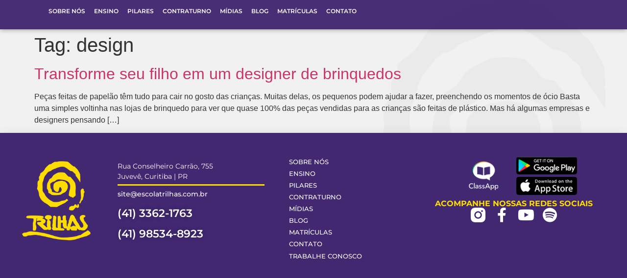

--- FILE ---
content_type: text/html; charset=UTF-8
request_url: https://www.escolatrilhas.com.br/tag/design/
body_size: 22732
content:
<!DOCTYPE html><html lang="pt-BR"><head><script data-no-optimize="1">var litespeed_docref=sessionStorage.getItem("litespeed_docref");litespeed_docref&&(Object.defineProperty(document,"referrer",{get:function(){return litespeed_docref}}),sessionStorage.removeItem("litespeed_docref"));</script> <meta charset="UTF-8"><meta name="viewport" content="width=device-width, initial-scale=1.0, viewport-fit=cover" /><meta name='robots' content='index, follow, max-image-preview:large, max-snippet:-1, max-video-preview:-1' /><style>img:is([sizes="auto" i], [sizes^="auto," i]) { contain-intrinsic-size: 3000px 1500px }</style><title>Arquivos design - Escola Trilhas</title><link rel="canonical" href="https://www.escolatrilhas.com.br/tag/design/" /><meta property="og:locale" content="pt_BR" /><meta property="og:type" content="article" /><meta property="og:title" content="Arquivos design - Escola Trilhas" /><meta property="og:url" content="https://www.escolatrilhas.com.br/tag/design/" /><meta property="og:site_name" content="Escola Trilhas" /><meta property="og:image" content="https://www.escolatrilhas.com.br/wp-content/uploads/2018/08/logo-rodapé.png" /><meta property="og:image:width" content="1112" /><meta property="og:image:height" content="1317" /><meta property="og:image:type" content="image/png" /><meta name="twitter:card" content="summary_large_image" /> <script type="application/ld+json" class="yoast-schema-graph">{"@context":"https://schema.org","@graph":[{"@type":"CollectionPage","@id":"https://www.escolatrilhas.com.br/tag/design/","url":"https://www.escolatrilhas.com.br/tag/design/","name":"Arquivos design - Escola Trilhas","isPartOf":{"@id":"https://www.escolatrilhas.com.br/#website"},"breadcrumb":{"@id":"https://www.escolatrilhas.com.br/tag/design/#breadcrumb"},"inLanguage":"pt-BR"},{"@type":"BreadcrumbList","@id":"https://www.escolatrilhas.com.br/tag/design/#breadcrumb","itemListElement":[{"@type":"ListItem","position":1,"name":"Início","item":"https://www.escolatrilhas.com.br/"},{"@type":"ListItem","position":2,"name":"design"}]},{"@type":"WebSite","@id":"https://www.escolatrilhas.com.br/#website","url":"https://www.escolatrilhas.com.br/","name":"Escola Trilhas","description":"","publisher":{"@id":"https://www.escolatrilhas.com.br/#organization"},"potentialAction":[{"@type":"SearchAction","target":{"@type":"EntryPoint","urlTemplate":"https://www.escolatrilhas.com.br/?s={search_term_string}"},"query-input":{"@type":"PropertyValueSpecification","valueRequired":true,"valueName":"search_term_string"}}],"inLanguage":"pt-BR"},{"@type":"Organization","@id":"https://www.escolatrilhas.com.br/#organization","name":"Escola Trilhas","url":"https://www.escolatrilhas.com.br/","logo":{"@type":"ImageObject","inLanguage":"pt-BR","@id":"https://www.escolatrilhas.com.br/#/schema/logo/image/","url":"https://www.escolatrilhas.com.br/wp-content/uploads/2018/08/logo-rodapé.png","contentUrl":"https://www.escolatrilhas.com.br/wp-content/uploads/2018/08/logo-rodapé.png","width":1112,"height":1317,"caption":"Escola Trilhas"},"image":{"@id":"https://www.escolatrilhas.com.br/#/schema/logo/image/"}}]}</script> <link rel="alternate" type="application/rss+xml" title="Feed para Escola Trilhas &raquo;" href="https://www.escolatrilhas.com.br/feed/" /><link rel="alternate" type="application/rss+xml" title="Feed de comentários para Escola Trilhas &raquo;" href="https://www.escolatrilhas.com.br/comments/feed/" /><link rel="alternate" type="application/rss+xml" title="Feed de tag para Escola Trilhas &raquo; design" href="https://www.escolatrilhas.com.br/tag/design/feed/" /><link data-optimized="2" rel="stylesheet" href="https://www.escolatrilhas.com.br/wp-content/litespeed/css/1598307438228d35fffd306274ee5c46.css?ver=3440d" /><style id='joinchat-button-style-inline-css'>.wp-block-joinchat-button{border:none!important;text-align:center}.wp-block-joinchat-button figure{display:table;margin:0 auto;padding:0}.wp-block-joinchat-button figcaption{font:normal normal 400 .6em/2em var(--wp--preset--font-family--system-font,sans-serif);margin:0;padding:0}.wp-block-joinchat-button .joinchat-button__qr{background-color:#fff;border:6px solid #25d366;border-radius:30px;box-sizing:content-box;display:block;height:200px;margin:auto;overflow:hidden;padding:10px;width:200px}.wp-block-joinchat-button .joinchat-button__qr canvas,.wp-block-joinchat-button .joinchat-button__qr img{display:block;margin:auto}.wp-block-joinchat-button .joinchat-button__link{align-items:center;background-color:#25d366;border:6px solid #25d366;border-radius:30px;display:inline-flex;flex-flow:row nowrap;justify-content:center;line-height:1.25em;margin:0 auto;text-decoration:none}.wp-block-joinchat-button .joinchat-button__link:before{background:transparent var(--joinchat-ico) no-repeat center;background-size:100%;content:"";display:block;height:1.5em;margin:-.75em .75em -.75em 0;width:1.5em}.wp-block-joinchat-button figure+.joinchat-button__link{margin-top:10px}@media (orientation:landscape)and (min-height:481px),(orientation:portrait)and (min-width:481px){.wp-block-joinchat-button.joinchat-button--qr-only figure+.joinchat-button__link{display:none}}@media (max-width:480px),(orientation:landscape)and (max-height:480px){.wp-block-joinchat-button figure{display:none}}</style><style id='global-styles-inline-css'>:root{--wp--preset--aspect-ratio--square: 1;--wp--preset--aspect-ratio--4-3: 4/3;--wp--preset--aspect-ratio--3-4: 3/4;--wp--preset--aspect-ratio--3-2: 3/2;--wp--preset--aspect-ratio--2-3: 2/3;--wp--preset--aspect-ratio--16-9: 16/9;--wp--preset--aspect-ratio--9-16: 9/16;--wp--preset--color--black: #000000;--wp--preset--color--cyan-bluish-gray: #abb8c3;--wp--preset--color--white: #ffffff;--wp--preset--color--pale-pink: #f78da7;--wp--preset--color--vivid-red: #cf2e2e;--wp--preset--color--luminous-vivid-orange: #ff6900;--wp--preset--color--luminous-vivid-amber: #fcb900;--wp--preset--color--light-green-cyan: #7bdcb5;--wp--preset--color--vivid-green-cyan: #00d084;--wp--preset--color--pale-cyan-blue: #8ed1fc;--wp--preset--color--vivid-cyan-blue: #0693e3;--wp--preset--color--vivid-purple: #9b51e0;--wp--preset--gradient--vivid-cyan-blue-to-vivid-purple: linear-gradient(135deg,rgba(6,147,227,1) 0%,rgb(155,81,224) 100%);--wp--preset--gradient--light-green-cyan-to-vivid-green-cyan: linear-gradient(135deg,rgb(122,220,180) 0%,rgb(0,208,130) 100%);--wp--preset--gradient--luminous-vivid-amber-to-luminous-vivid-orange: linear-gradient(135deg,rgba(252,185,0,1) 0%,rgba(255,105,0,1) 100%);--wp--preset--gradient--luminous-vivid-orange-to-vivid-red: linear-gradient(135deg,rgba(255,105,0,1) 0%,rgb(207,46,46) 100%);--wp--preset--gradient--very-light-gray-to-cyan-bluish-gray: linear-gradient(135deg,rgb(238,238,238) 0%,rgb(169,184,195) 100%);--wp--preset--gradient--cool-to-warm-spectrum: linear-gradient(135deg,rgb(74,234,220) 0%,rgb(151,120,209) 20%,rgb(207,42,186) 40%,rgb(238,44,130) 60%,rgb(251,105,98) 80%,rgb(254,248,76) 100%);--wp--preset--gradient--blush-light-purple: linear-gradient(135deg,rgb(255,206,236) 0%,rgb(152,150,240) 100%);--wp--preset--gradient--blush-bordeaux: linear-gradient(135deg,rgb(254,205,165) 0%,rgb(254,45,45) 50%,rgb(107,0,62) 100%);--wp--preset--gradient--luminous-dusk: linear-gradient(135deg,rgb(255,203,112) 0%,rgb(199,81,192) 50%,rgb(65,88,208) 100%);--wp--preset--gradient--pale-ocean: linear-gradient(135deg,rgb(255,245,203) 0%,rgb(182,227,212) 50%,rgb(51,167,181) 100%);--wp--preset--gradient--electric-grass: linear-gradient(135deg,rgb(202,248,128) 0%,rgb(113,206,126) 100%);--wp--preset--gradient--midnight: linear-gradient(135deg,rgb(2,3,129) 0%,rgb(40,116,252) 100%);--wp--preset--font-size--small: 13px;--wp--preset--font-size--medium: 20px;--wp--preset--font-size--large: 36px;--wp--preset--font-size--x-large: 42px;--wp--preset--spacing--20: 0.44rem;--wp--preset--spacing--30: 0.67rem;--wp--preset--spacing--40: 1rem;--wp--preset--spacing--50: 1.5rem;--wp--preset--spacing--60: 2.25rem;--wp--preset--spacing--70: 3.38rem;--wp--preset--spacing--80: 5.06rem;--wp--preset--shadow--natural: 6px 6px 9px rgba(0, 0, 0, 0.2);--wp--preset--shadow--deep: 12px 12px 50px rgba(0, 0, 0, 0.4);--wp--preset--shadow--sharp: 6px 6px 0px rgba(0, 0, 0, 0.2);--wp--preset--shadow--outlined: 6px 6px 0px -3px rgba(255, 255, 255, 1), 6px 6px rgba(0, 0, 0, 1);--wp--preset--shadow--crisp: 6px 6px 0px rgba(0, 0, 0, 1);}:root { --wp--style--global--content-size: 800px;--wp--style--global--wide-size: 1200px; }:where(body) { margin: 0; }.wp-site-blocks > .alignleft { float: left; margin-right: 2em; }.wp-site-blocks > .alignright { float: right; margin-left: 2em; }.wp-site-blocks > .aligncenter { justify-content: center; margin-left: auto; margin-right: auto; }:where(.wp-site-blocks) > * { margin-block-start: 24px; margin-block-end: 0; }:where(.wp-site-blocks) > :first-child { margin-block-start: 0; }:where(.wp-site-blocks) > :last-child { margin-block-end: 0; }:root { --wp--style--block-gap: 24px; }:root :where(.is-layout-flow) > :first-child{margin-block-start: 0;}:root :where(.is-layout-flow) > :last-child{margin-block-end: 0;}:root :where(.is-layout-flow) > *{margin-block-start: 24px;margin-block-end: 0;}:root :where(.is-layout-constrained) > :first-child{margin-block-start: 0;}:root :where(.is-layout-constrained) > :last-child{margin-block-end: 0;}:root :where(.is-layout-constrained) > *{margin-block-start: 24px;margin-block-end: 0;}:root :where(.is-layout-flex){gap: 24px;}:root :where(.is-layout-grid){gap: 24px;}.is-layout-flow > .alignleft{float: left;margin-inline-start: 0;margin-inline-end: 2em;}.is-layout-flow > .alignright{float: right;margin-inline-start: 2em;margin-inline-end: 0;}.is-layout-flow > .aligncenter{margin-left: auto !important;margin-right: auto !important;}.is-layout-constrained > .alignleft{float: left;margin-inline-start: 0;margin-inline-end: 2em;}.is-layout-constrained > .alignright{float: right;margin-inline-start: 2em;margin-inline-end: 0;}.is-layout-constrained > .aligncenter{margin-left: auto !important;margin-right: auto !important;}.is-layout-constrained > :where(:not(.alignleft):not(.alignright):not(.alignfull)){max-width: var(--wp--style--global--content-size);margin-left: auto !important;margin-right: auto !important;}.is-layout-constrained > .alignwide{max-width: var(--wp--style--global--wide-size);}body .is-layout-flex{display: flex;}.is-layout-flex{flex-wrap: wrap;align-items: center;}.is-layout-flex > :is(*, div){margin: 0;}body .is-layout-grid{display: grid;}.is-layout-grid > :is(*, div){margin: 0;}body{padding-top: 0px;padding-right: 0px;padding-bottom: 0px;padding-left: 0px;}a:where(:not(.wp-element-button)){text-decoration: underline;}:root :where(.wp-element-button, .wp-block-button__link){background-color: #32373c;border-width: 0;color: #fff;font-family: inherit;font-size: inherit;line-height: inherit;padding: calc(0.667em + 2px) calc(1.333em + 2px);text-decoration: none;}.has-black-color{color: var(--wp--preset--color--black) !important;}.has-cyan-bluish-gray-color{color: var(--wp--preset--color--cyan-bluish-gray) !important;}.has-white-color{color: var(--wp--preset--color--white) !important;}.has-pale-pink-color{color: var(--wp--preset--color--pale-pink) !important;}.has-vivid-red-color{color: var(--wp--preset--color--vivid-red) !important;}.has-luminous-vivid-orange-color{color: var(--wp--preset--color--luminous-vivid-orange) !important;}.has-luminous-vivid-amber-color{color: var(--wp--preset--color--luminous-vivid-amber) !important;}.has-light-green-cyan-color{color: var(--wp--preset--color--light-green-cyan) !important;}.has-vivid-green-cyan-color{color: var(--wp--preset--color--vivid-green-cyan) !important;}.has-pale-cyan-blue-color{color: var(--wp--preset--color--pale-cyan-blue) !important;}.has-vivid-cyan-blue-color{color: var(--wp--preset--color--vivid-cyan-blue) !important;}.has-vivid-purple-color{color: var(--wp--preset--color--vivid-purple) !important;}.has-black-background-color{background-color: var(--wp--preset--color--black) !important;}.has-cyan-bluish-gray-background-color{background-color: var(--wp--preset--color--cyan-bluish-gray) !important;}.has-white-background-color{background-color: var(--wp--preset--color--white) !important;}.has-pale-pink-background-color{background-color: var(--wp--preset--color--pale-pink) !important;}.has-vivid-red-background-color{background-color: var(--wp--preset--color--vivid-red) !important;}.has-luminous-vivid-orange-background-color{background-color: var(--wp--preset--color--luminous-vivid-orange) !important;}.has-luminous-vivid-amber-background-color{background-color: var(--wp--preset--color--luminous-vivid-amber) !important;}.has-light-green-cyan-background-color{background-color: var(--wp--preset--color--light-green-cyan) !important;}.has-vivid-green-cyan-background-color{background-color: var(--wp--preset--color--vivid-green-cyan) !important;}.has-pale-cyan-blue-background-color{background-color: var(--wp--preset--color--pale-cyan-blue) !important;}.has-vivid-cyan-blue-background-color{background-color: var(--wp--preset--color--vivid-cyan-blue) !important;}.has-vivid-purple-background-color{background-color: var(--wp--preset--color--vivid-purple) !important;}.has-black-border-color{border-color: var(--wp--preset--color--black) !important;}.has-cyan-bluish-gray-border-color{border-color: var(--wp--preset--color--cyan-bluish-gray) !important;}.has-white-border-color{border-color: var(--wp--preset--color--white) !important;}.has-pale-pink-border-color{border-color: var(--wp--preset--color--pale-pink) !important;}.has-vivid-red-border-color{border-color: var(--wp--preset--color--vivid-red) !important;}.has-luminous-vivid-orange-border-color{border-color: var(--wp--preset--color--luminous-vivid-orange) !important;}.has-luminous-vivid-amber-border-color{border-color: var(--wp--preset--color--luminous-vivid-amber) !important;}.has-light-green-cyan-border-color{border-color: var(--wp--preset--color--light-green-cyan) !important;}.has-vivid-green-cyan-border-color{border-color: var(--wp--preset--color--vivid-green-cyan) !important;}.has-pale-cyan-blue-border-color{border-color: var(--wp--preset--color--pale-cyan-blue) !important;}.has-vivid-cyan-blue-border-color{border-color: var(--wp--preset--color--vivid-cyan-blue) !important;}.has-vivid-purple-border-color{border-color: var(--wp--preset--color--vivid-purple) !important;}.has-vivid-cyan-blue-to-vivid-purple-gradient-background{background: var(--wp--preset--gradient--vivid-cyan-blue-to-vivid-purple) !important;}.has-light-green-cyan-to-vivid-green-cyan-gradient-background{background: var(--wp--preset--gradient--light-green-cyan-to-vivid-green-cyan) !important;}.has-luminous-vivid-amber-to-luminous-vivid-orange-gradient-background{background: var(--wp--preset--gradient--luminous-vivid-amber-to-luminous-vivid-orange) !important;}.has-luminous-vivid-orange-to-vivid-red-gradient-background{background: var(--wp--preset--gradient--luminous-vivid-orange-to-vivid-red) !important;}.has-very-light-gray-to-cyan-bluish-gray-gradient-background{background: var(--wp--preset--gradient--very-light-gray-to-cyan-bluish-gray) !important;}.has-cool-to-warm-spectrum-gradient-background{background: var(--wp--preset--gradient--cool-to-warm-spectrum) !important;}.has-blush-light-purple-gradient-background{background: var(--wp--preset--gradient--blush-light-purple) !important;}.has-blush-bordeaux-gradient-background{background: var(--wp--preset--gradient--blush-bordeaux) !important;}.has-luminous-dusk-gradient-background{background: var(--wp--preset--gradient--luminous-dusk) !important;}.has-pale-ocean-gradient-background{background: var(--wp--preset--gradient--pale-ocean) !important;}.has-electric-grass-gradient-background{background: var(--wp--preset--gradient--electric-grass) !important;}.has-midnight-gradient-background{background: var(--wp--preset--gradient--midnight) !important;}.has-small-font-size{font-size: var(--wp--preset--font-size--small) !important;}.has-medium-font-size{font-size: var(--wp--preset--font-size--medium) !important;}.has-large-font-size{font-size: var(--wp--preset--font-size--large) !important;}.has-x-large-font-size{font-size: var(--wp--preset--font-size--x-large) !important;}
:root :where(.wp-block-pullquote){font-size: 1.5em;line-height: 1.6;}</style> <script type="litespeed/javascript" data-src="https://www.escolatrilhas.com.br/wp-includes/js/jquery/jquery.min.js" id="jquery-core-js"></script> <script id="foobox-free-min-js-before" type="litespeed/javascript">var FOOBOX=window.FOOBOX={ready:!0,disableOthers:!1,o:{wordpress:{enabled:!0},countMessage:'image %index of %total',captions:{dataTitle:["captionTitle","title","elementorLightboxTitle"],dataDesc:["captionDesc","description","elementorLightboxDescription"]},rel:'',excludes:'.fbx-link,.nofoobox,.nolightbox,a[href*="pinterest.com/pin/create/button/"]',affiliate:{enabled:!1}},selectors:[".foogallery-container.foogallery-lightbox-foobox",".foogallery-container.foogallery-lightbox-foobox-free",".gallery",".wp-block-gallery",".wp-caption",".wp-block-image","a:has(img[class*=wp-image-])",".post a:has(img[class*=wp-image-])",".foobox"],pre:function($){},post:function($){},custom:function($){}}</script> <link rel="https://api.w.org/" href="https://www.escolatrilhas.com.br/wp-json/" /><link rel="alternate" title="JSON" type="application/json" href="https://www.escolatrilhas.com.br/wp-json/wp/v2/tags/930" /><link rel="EditURI" type="application/rsd+xml" title="RSD" href="https://www.escolatrilhas.com.br/xmlrpc.php?rsd" /><meta name="generator" content="WordPress 6.8.3" /> <script type="litespeed/javascript" data-src="https://www.googletagmanager.com/gtag/js?id=G-PPP35KZKKG"></script> <script type="litespeed/javascript">window.dataLayer=window.dataLayer||[];function gtag(){dataLayer.push(arguments)}
gtag('js',new Date());gtag('config','G-PPP35KZKKG')</script> <meta name="generator" content="Elementor 3.32.1; features: additional_custom_breakpoints; settings: css_print_method-external, google_font-enabled, font_display-auto">
 <script type="litespeed/javascript">(function(w,d,s,l,i){w[l]=w[l]||[];w[l].push({'gtm.start':new Date().getTime(),event:'gtm.js'});var f=d.getElementsByTagName(s)[0],j=d.createElement(s);j.async=!0;j.src="https://gtm.escolatrilhas.com.br/7cgdxuyzcvk.js?"+i;f.parentNode.insertBefore(j,f)})(window,document,'script','dataLayer','7=aWQ9R1RNLU5NWkpHUU5G&apiKey=92201a29')</script> <meta name="google-site-verification" content="EbUaZY5ZhHWY5obZtMMK2FZ19eB3a1BvCxuQ2eN_2I4" /><meta name="facebook-domain-verification" content="hxnjwkec6ynz5u17b5fl0x7ypl8dic" /><style>.e-con.e-parent:nth-of-type(n+4):not(.e-lazyloaded):not(.e-no-lazyload),
				.e-con.e-parent:nth-of-type(n+4):not(.e-lazyloaded):not(.e-no-lazyload) * {
					background-image: none !important;
				}
				@media screen and (max-height: 1024px) {
					.e-con.e-parent:nth-of-type(n+3):not(.e-lazyloaded):not(.e-no-lazyload),
					.e-con.e-parent:nth-of-type(n+3):not(.e-lazyloaded):not(.e-no-lazyload) * {
						background-image: none !important;
					}
				}
				@media screen and (max-height: 640px) {
					.e-con.e-parent:nth-of-type(n+2):not(.e-lazyloaded):not(.e-no-lazyload),
					.e-con.e-parent:nth-of-type(n+2):not(.e-lazyloaded):not(.e-no-lazyload) * {
						background-image: none !important;
					}
				}</style><meta name="theme-color" content="#F1F1F1"><link rel="icon" href="https://www.escolatrilhas.com.br/wp-content/uploads/2018/05/cropped-logo-trilhas-01-32x32.png" sizes="32x32" /><link rel="icon" href="https://www.escolatrilhas.com.br/wp-content/uploads/2018/05/cropped-logo-trilhas-01-192x192.png" sizes="192x192" /><link rel="apple-touch-icon" href="https://www.escolatrilhas.com.br/wp-content/uploads/2018/05/cropped-logo-trilhas-01-180x180.png" /><meta name="msapplication-TileImage" content="https://www.escolatrilhas.com.br/wp-content/uploads/2018/05/cropped-logo-trilhas-01-270x270.png" /></head><body class="archive tag tag-design tag-930 wp-custom-logo wp-theme-hello-biz ehbiz-default elementor-default elementor-kit-100437"><header data-elementor-type="header" data-elementor-id="105808" class="elementor elementor-105808 elementor-location-header" data-elementor-post-type="elementor_library"><div class="elementor-element elementor-element-e3601d7 e-flex e-con-boxed e-con e-parent" data-id="e3601d7" data-element_type="container" data-settings="{&quot;background_background&quot;:&quot;classic&quot;}"><div class="e-con-inner"><div class="elementor-element elementor-element-256535b e-con-full e-flex e-con e-child" data-id="256535b" data-element_type="container"><div class="elementor-element elementor-element-37ac19e elementor-invisible elementor-widget elementor-widget-image" data-id="37ac19e" data-element_type="widget" data-settings="{&quot;_animation&quot;:&quot;zoomIn&quot;}" data-widget_type="image.default"><div class="elementor-widget-container">
<a href="https://www.escolatrilhas.com.br">
<img data-lazyloaded="1" src="[data-uri]" width="59" height="61" data-src="https://www.escolatrilhas.com.br/wp-content/uploads/2023/03/icon-single-01.png" class="elementor-animation-pop attachment-large size-large wp-image-104149" alt="" />								</a></div></div></div><div class="elementor-element elementor-element-6ed430f e-con-full e-flex e-con e-child" data-id="6ed430f" data-element_type="container"><div class="elementor-element elementor-element-e3986b7 elementor-widget__width-initial elementor-nav-menu--dropdown-mobile elementor-hidden-tablet elementor-hidden-mobile elementor-nav-menu__text-align-aside elementor-nav-menu--toggle elementor-nav-menu--burger elementor-widget elementor-widget-nav-menu" data-id="e3986b7" data-element_type="widget" data-settings="{&quot;layout&quot;:&quot;horizontal&quot;,&quot;submenu_icon&quot;:{&quot;value&quot;:&quot;&lt;i class=\&quot;fas fa-caret-down\&quot; aria-hidden=\&quot;true\&quot;&gt;&lt;\/i&gt;&quot;,&quot;library&quot;:&quot;fa-solid&quot;},&quot;toggle&quot;:&quot;burger&quot;}" data-widget_type="nav-menu.default"><div class="elementor-widget-container"><nav aria-label="Menu" class="elementor-nav-menu--main elementor-nav-menu__container elementor-nav-menu--layout-horizontal e--pointer-text e--animation-float"><ul id="menu-1-e3986b7" class="elementor-nav-menu"><li class="menu-item menu-item-type-post_type menu-item-object-page menu-item-104967"><a href="https://www.escolatrilhas.com.br/sobre-nos/" class="elementor-item">Sobre Nós</a></li><li class="menu-item menu-item-type-post_type menu-item-object-page menu-item-105415"><a href="https://www.escolatrilhas.com.br/ensino/" class="elementor-item">Ensino</a></li><li class="menu-item menu-item-type-post_type menu-item-object-page menu-item-105413"><a href="https://www.escolatrilhas.com.br/pilares-da-escola-trilhas/" class="elementor-item">Pilares</a></li><li class="menu-item menu-item-type-post_type menu-item-object-page menu-item-105414"><a href="https://www.escolatrilhas.com.br/atividades-de-contraturno/" class="elementor-item">Contraturno</a></li><li class="menu-item menu-item-type-post_type menu-item-object-page menu-item-104968"><a href="https://www.escolatrilhas.com.br/midias/" class="elementor-item">Mídias</a></li><li class="menu-item menu-item-type-post_type menu-item-object-page current_page_parent menu-item-104969"><a href="https://www.escolatrilhas.com.br/blog/" class="elementor-item">Blog</a></li><li class="menu-item menu-item-type-post_type menu-item-object-page menu-item-104970"><a href="https://www.escolatrilhas.com.br/matriculas/" class="elementor-item">Matrículas</a></li><li class="menu-item menu-item-type-post_type menu-item-object-page menu-item-104971"><a href="https://www.escolatrilhas.com.br/contato/" class="elementor-item">Contato</a></li></ul></nav><div class="elementor-menu-toggle" role="button" tabindex="0" aria-label="Alternar menu" aria-expanded="false">
<i aria-hidden="true" role="presentation" class="elementor-menu-toggle__icon--open eicon-menu-bar"></i><i aria-hidden="true" role="presentation" class="elementor-menu-toggle__icon--close eicon-close"></i></div><nav class="elementor-nav-menu--dropdown elementor-nav-menu__container" aria-hidden="true"><ul id="menu-2-e3986b7" class="elementor-nav-menu"><li class="menu-item menu-item-type-post_type menu-item-object-page menu-item-104967"><a href="https://www.escolatrilhas.com.br/sobre-nos/" class="elementor-item" tabindex="-1">Sobre Nós</a></li><li class="menu-item menu-item-type-post_type menu-item-object-page menu-item-105415"><a href="https://www.escolatrilhas.com.br/ensino/" class="elementor-item" tabindex="-1">Ensino</a></li><li class="menu-item menu-item-type-post_type menu-item-object-page menu-item-105413"><a href="https://www.escolatrilhas.com.br/pilares-da-escola-trilhas/" class="elementor-item" tabindex="-1">Pilares</a></li><li class="menu-item menu-item-type-post_type menu-item-object-page menu-item-105414"><a href="https://www.escolatrilhas.com.br/atividades-de-contraturno/" class="elementor-item" tabindex="-1">Contraturno</a></li><li class="menu-item menu-item-type-post_type menu-item-object-page menu-item-104968"><a href="https://www.escolatrilhas.com.br/midias/" class="elementor-item" tabindex="-1">Mídias</a></li><li class="menu-item menu-item-type-post_type menu-item-object-page current_page_parent menu-item-104969"><a href="https://www.escolatrilhas.com.br/blog/" class="elementor-item" tabindex="-1">Blog</a></li><li class="menu-item menu-item-type-post_type menu-item-object-page menu-item-104970"><a href="https://www.escolatrilhas.com.br/matriculas/" class="elementor-item" tabindex="-1">Matrículas</a></li><li class="menu-item menu-item-type-post_type menu-item-object-page menu-item-104971"><a href="https://www.escolatrilhas.com.br/contato/" class="elementor-item" tabindex="-1">Contato</a></li></ul></nav></div></div><div class="elementor-element elementor-element-8fa06a4 elementor-tablet-align-right elementor-mobile-align-right elementor-hidden-desktop elementor-hidden-widescreen elementor-widget elementor-widget-button" data-id="8fa06a4" data-element_type="widget" data-widget_type="button.default"><div class="elementor-widget-container"><div class="elementor-button-wrapper">
<a class="elementor-button elementor-button-link elementor-size-sm" href="#elementor-action%3Aaction%3Dpopup%3Aopen%26settings%3DeyJpZCI6IjEwNTgwNCIsInRvZ2dsZSI6ZmFsc2V9">
<span class="elementor-button-content-wrapper">
<span class="elementor-button-icon">
<i aria-hidden="true" class="fas fa-bars"></i>			</span>
</span>
</a></div></div></div></div><div class="elementor-element elementor-element-51002fb e-con-full elementor-hidden-tablet elementor-hidden-mobile e-flex elementor-invisible e-con e-child" data-id="51002fb" data-element_type="container" data-settings="{&quot;animation&quot;:&quot;fadeIn&quot;}"><div class="elementor-element elementor-element-101f614 elementor-widget elementor-widget-image" data-id="101f614" data-element_type="widget" data-widget_type="image.default"><div class="elementor-widget-container">
<a href="https://classapp.com.br/auth" target="_blank">
<img data-lazyloaded="1" src="[data-uri]" width="109" height="25" data-src="https://www.escolatrilhas.com.br/wp-content/uploads/2023/03/class-app-horizontal.png" class="elementor-animation-pop attachment-large size-large wp-image-104161" alt="" />								</a></div></div><div class="elementor-element elementor-element-975a11a elementor-widget-divider--view-line elementor-widget elementor-widget-divider" data-id="975a11a" data-element_type="widget" data-widget_type="divider.default"><div class="elementor-widget-container"><div class="elementor-divider">
<span class="elementor-divider-separator">
</span></div></div></div><div class="elementor-element elementor-element-76d4a9e e-grid-align-mobile-left elementor-shape-rounded elementor-grid-0 e-grid-align-center elementor-widget elementor-widget-social-icons" data-id="76d4a9e" data-element_type="widget" data-widget_type="social-icons.default"><div class="elementor-widget-container"><div class="elementor-social-icons-wrapper elementor-grid" role="list">
<span class="elementor-grid-item" role="listitem">
<a class="elementor-icon elementor-social-icon elementor-social-icon- elementor-animation-pop elementor-repeater-item-344472c" href="https://www.instagram.com/escolatrilhas/" target="_blank">
<span class="elementor-screen-only"></span>
<svg xmlns="http://www.w3.org/2000/svg" viewBox="0 0 163.3 163.3"><title>Ativo 1</title><g id="Camada_2" data-name="Camada 2"><g id="Camada_1-2" data-name="Camada 1"><path d="M162.81,48c-.4-8.69-1.78-14.62-3.8-19.82A40.16,40.16,0,0,0,149.6,13.7a40,40,0,0,0-14.46-9.41c-5.2-2-11.14-3.4-19.83-3.8S103.83,0,81.65,0,56.7.09,48,.49,33.36,2.27,28.17,4.29A39.81,39.81,0,0,0,13.71,13.7,39.8,39.8,0,0,0,4.29,28.16C2.27,33.36.89,39.29.49,48S0,59.47,0,81.65s.09,24.95.49,33.66,1.78,14.63,3.8,19.82a39.8,39.8,0,0,0,9.42,14.46A40,40,0,0,0,28.17,159c5.19,2,11.12,3.4,19.82,3.8s11.48.49,33.66.49,25-.1,33.66-.49,14.63-1.78,19.83-3.8A41.73,41.73,0,0,0,159,135.13c2-5.19,3.4-11.13,3.8-19.82s.49-11.49.49-33.66-.09-25-.49-33.67M81.65,123.57a41.93,41.93,0,1,1,41.93-41.92,41.92,41.92,0,0,1-41.93,41.92m43.58-75.71a9.8,9.8,0,1,1,9.8-9.8,9.79,9.79,0,0,1-9.8,9.8M108.87,81.65A27.22,27.22,0,1,1,81.65,54.43a27.22,27.22,0,0,1,27.22,27.22" fill="#fff" fill-rule="evenodd"></path></g></g></svg>					</a>
</span>
<span class="elementor-grid-item" role="listitem">
<a class="elementor-icon elementor-social-icon elementor-social-icon-facebook-f elementor-animation-pop elementor-repeater-item-90d744d" href="https://www.facebook.com/escolatrilhas" target="_blank">
<span class="elementor-screen-only">Facebook-f</span>
<i aria-hidden="true" class="fab fa-facebook-f"></i>					</a>
</span>
<span class="elementor-grid-item" role="listitem">
<a class="elementor-icon elementor-social-icon elementor-social-icon-youtube elementor-animation-pop elementor-repeater-item-7f42035" href="https://youtube.com/@trilhastv" target="_blank">
<span class="elementor-screen-only">Youtube</span>
<i aria-hidden="true" class="fab fa-youtube"></i>					</a>
</span>
<span class="elementor-grid-item" role="listitem">
<a class="elementor-icon elementor-social-icon elementor-social-icon-spotify elementor-animation-pop elementor-repeater-item-75a235e" href="https://open.spotify.com/artist/2VBvLXleYzEmAgXNbTNS1U?si=uUbFfxvaTBKGtLz4v5KpJA&#038;dd=1&#038;nd=1" target="_blank">
<span class="elementor-screen-only">Spotify</span>
<i aria-hidden="true" class="fab fa-spotify"></i>					</a>
</span></div></div></div><div class="elementor-element elementor-element-31b79da elementor-widget-divider--view-line elementor-widget elementor-widget-divider" data-id="31b79da" data-element_type="widget" data-widget_type="divider.default"><div class="elementor-widget-container"><div class="elementor-divider">
<span class="elementor-divider-separator">
</span></div></div></div><div class="elementor-element elementor-element-68be145 elementor-widget elementor-widget-button" data-id="68be145" data-element_type="widget" data-widget_type="button.default"><div class="elementor-widget-container"><div class="elementor-button-wrapper">
<a class="elementor-button elementor-button-link elementor-size-sm elementor-animation-pop" href="https://drive.google.com/file/d/1ppOeAeYTIwodl6QxyvnpoLrQF868wG-8/view?usp=sharing" target="_blank">
<span class="elementor-button-content-wrapper">
<span class="elementor-button-text">Calendário</span>
</span>
</a></div></div></div></div></div></div></header><main id="content" class="site-main"><div class="page-header"><h1 class="entry-title">Tag: <span>design</span></h1></div><div class="page-content"><article class="post"><h2 class="entry-title"><a href="https://www.escolatrilhas.com.br/transforme-seu-filho-em-um-designer-de-brinquedos/">Transforme seu filho em um designer de brinquedos</a></h2><p>Peças feitas de papelão têm tudo para cair no gosto das crianças. Muitas delas, os pequenos podem ajudar a fazer, preenchendo os momentos de ócio Basta uma simples voltinha nas lojas de brinquedo para ver que quase 100% das peças vendidas para as crianças são feitas de plástico. Mas há algumas empresas e designers pensando [&hellip;]</p></article></div></main><footer data-elementor-type="footer" data-elementor-id="104047" class="elementor elementor-104047 elementor-location-footer" data-elementor-post-type="elementor_library"><div class="elementor-element elementor-element-7593b12 e-flex e-con-boxed e-con e-parent" data-id="7593b12" data-element_type="container" data-settings="{&quot;background_background&quot;:&quot;classic&quot;}"><div class="e-con-inner"><div class="elementor-element elementor-element-11b1f85 e-con-full e-flex e-con e-child" data-id="11b1f85" data-element_type="container"><div class="elementor-element elementor-element-061aecc elementor-widget elementor-widget-image" data-id="061aecc" data-element_type="widget" data-widget_type="image.default"><div class="elementor-widget-container">
<a href="https://www.escolatrilhas.com.br">
<img data-lazyloaded="1" src="[data-uri]" width="199" height="230" data-src="https://www.escolatrilhas.com.br/wp-content/uploads/2022/10/logo-yellow.png" class="elementor-animation-pulse attachment-large size-large wp-image-103877" alt="" data-srcset="https://www.escolatrilhas.com.br/wp-content/uploads/2022/10/logo-yellow.png 199w, https://www.escolatrilhas.com.br/wp-content/uploads/2022/10/logo-yellow-21x24.png 21w, https://www.escolatrilhas.com.br/wp-content/uploads/2022/10/logo-yellow-31x36.png 31w, https://www.escolatrilhas.com.br/wp-content/uploads/2022/10/logo-yellow-42x48.png 42w" data-sizes="(max-width: 199px) 100vw, 199px" />								</a></div></div></div><div class="elementor-element elementor-element-e7598fe e-con-full e-flex e-con e-child" data-id="e7598fe" data-element_type="container"><div class="elementor-element elementor-element-ffe3ca3 elementor-widget elementor-widget-text-editor" data-id="ffe3ca3" data-element_type="widget" data-widget_type="text-editor.default"><div class="elementor-widget-container">
Rua Conselheiro Carrão, 755<br>
Juvevê, Curitiba | PR</div></div><div class="elementor-element elementor-element-3a39164 elementor-widget-divider--view-line elementor-widget elementor-widget-divider" data-id="3a39164" data-element_type="widget" data-widget_type="divider.default"><div class="elementor-widget-container"><div class="elementor-divider">
<span class="elementor-divider-separator">
</span></div></div></div><div class="elementor-element elementor-element-a37b7cc elementor-widget elementor-widget-button" data-id="a37b7cc" data-element_type="widget" data-widget_type="button.default"><div class="elementor-widget-container"><div class="elementor-button-wrapper">
<a class="elementor-button elementor-button-link elementor-size-sm elementor-animation-pop" href="mailto:site@escolatrilhas.com.br">
<span class="elementor-button-content-wrapper">
<span class="elementor-button-text">site@escolatrilhas.com.br</span>
</span>
</a></div></div></div><div class="elementor-element elementor-element-b29b145 elementor-widget elementor-widget-button" data-id="b29b145" data-element_type="widget" data-widget_type="button.default"><div class="elementor-widget-container"><div class="elementor-button-wrapper">
<a class="elementor-button elementor-button-link elementor-size-sm elementor-animation-pop" href="tel:4133621763">
<span class="elementor-button-content-wrapper">
<span class="elementor-button-text">(41) 3362-1763</span>
</span>
</a></div></div></div><div class="elementor-element elementor-element-dcba971 elementor-widget elementor-widget-button" data-id="dcba971" data-element_type="widget" data-widget_type="button.default"><div class="elementor-widget-container"><div class="elementor-button-wrapper">
<a class="elementor-button elementor-button-link elementor-size-sm elementor-animation-pop" href="https://api.whatsapp.com/send?phone=5541985348923">
<span class="elementor-button-content-wrapper">
<span class="elementor-button-text">(41) 98534-8923</span>
</span>
</a></div></div></div></div><div class="elementor-element elementor-element-bb3fa35 e-con-full e-flex e-con e-child" data-id="bb3fa35" data-element_type="container"><div class="elementor-element elementor-element-b23d097 elementor-nav-menu__align-start elementor-nav-menu--dropdown-none elementor-widget elementor-widget-nav-menu" data-id="b23d097" data-element_type="widget" data-settings="{&quot;layout&quot;:&quot;vertical&quot;,&quot;submenu_icon&quot;:{&quot;value&quot;:&quot;&lt;i class=\&quot;fas fa-caret-down\&quot; aria-hidden=\&quot;true\&quot;&gt;&lt;\/i&gt;&quot;,&quot;library&quot;:&quot;fa-solid&quot;}}" data-widget_type="nav-menu.default"><div class="elementor-widget-container"><nav aria-label="Menu" class="elementor-nav-menu--main elementor-nav-menu__container elementor-nav-menu--layout-vertical e--pointer-text e--animation-float"><ul id="menu-1-b23d097" class="elementor-nav-menu sm-vertical"><li class="menu-item menu-item-type-post_type menu-item-object-page menu-item-104967"><a href="https://www.escolatrilhas.com.br/sobre-nos/" class="elementor-item">Sobre Nós</a></li><li class="menu-item menu-item-type-post_type menu-item-object-page menu-item-105415"><a href="https://www.escolatrilhas.com.br/ensino/" class="elementor-item">Ensino</a></li><li class="menu-item menu-item-type-post_type menu-item-object-page menu-item-105413"><a href="https://www.escolatrilhas.com.br/pilares-da-escola-trilhas/" class="elementor-item">Pilares</a></li><li class="menu-item menu-item-type-post_type menu-item-object-page menu-item-105414"><a href="https://www.escolatrilhas.com.br/atividades-de-contraturno/" class="elementor-item">Contraturno</a></li><li class="menu-item menu-item-type-post_type menu-item-object-page menu-item-104968"><a href="https://www.escolatrilhas.com.br/midias/" class="elementor-item">Mídias</a></li><li class="menu-item menu-item-type-post_type menu-item-object-page current_page_parent menu-item-104969"><a href="https://www.escolatrilhas.com.br/blog/" class="elementor-item">Blog</a></li><li class="menu-item menu-item-type-post_type menu-item-object-page menu-item-104970"><a href="https://www.escolatrilhas.com.br/matriculas/" class="elementor-item">Matrículas</a></li><li class="menu-item menu-item-type-post_type menu-item-object-page menu-item-104971"><a href="https://www.escolatrilhas.com.br/contato/" class="elementor-item">Contato</a></li></ul></nav><nav class="elementor-nav-menu--dropdown elementor-nav-menu__container" aria-hidden="true"><ul id="menu-2-b23d097" class="elementor-nav-menu sm-vertical"><li class="menu-item menu-item-type-post_type menu-item-object-page menu-item-104967"><a href="https://www.escolatrilhas.com.br/sobre-nos/" class="elementor-item" tabindex="-1">Sobre Nós</a></li><li class="menu-item menu-item-type-post_type menu-item-object-page menu-item-105415"><a href="https://www.escolatrilhas.com.br/ensino/" class="elementor-item" tabindex="-1">Ensino</a></li><li class="menu-item menu-item-type-post_type menu-item-object-page menu-item-105413"><a href="https://www.escolatrilhas.com.br/pilares-da-escola-trilhas/" class="elementor-item" tabindex="-1">Pilares</a></li><li class="menu-item menu-item-type-post_type menu-item-object-page menu-item-105414"><a href="https://www.escolatrilhas.com.br/atividades-de-contraturno/" class="elementor-item" tabindex="-1">Contraturno</a></li><li class="menu-item menu-item-type-post_type menu-item-object-page menu-item-104968"><a href="https://www.escolatrilhas.com.br/midias/" class="elementor-item" tabindex="-1">Mídias</a></li><li class="menu-item menu-item-type-post_type menu-item-object-page current_page_parent menu-item-104969"><a href="https://www.escolatrilhas.com.br/blog/" class="elementor-item" tabindex="-1">Blog</a></li><li class="menu-item menu-item-type-post_type menu-item-object-page menu-item-104970"><a href="https://www.escolatrilhas.com.br/matriculas/" class="elementor-item" tabindex="-1">Matrículas</a></li><li class="menu-item menu-item-type-post_type menu-item-object-page menu-item-104971"><a href="https://www.escolatrilhas.com.br/contato/" class="elementor-item" tabindex="-1">Contato</a></li></ul></nav></div></div><div class="elementor-element elementor-element-fe7d15e elementor-widget elementor-widget-button" data-id="fe7d15e" data-element_type="widget" data-widget_type="button.default"><div class="elementor-widget-container"><div class="elementor-button-wrapper">
<a class="elementor-button elementor-button-link elementor-size-sm elementor-animation-push" href="https://www.escolatrilhas.com.br/trabalhe-conosco/">
<span class="elementor-button-content-wrapper">
<span class="elementor-button-text">TRABALHE CONOSCO</span>
</span>
</a></div></div></div></div><div class="elementor-element elementor-element-6c49f84 e-con-full e-flex e-con e-child" data-id="6c49f84" data-element_type="container"><div class="elementor-element elementor-element-678389e e-flex e-con-boxed e-con e-child" data-id="678389e" data-element_type="container"><div class="e-con-inner"><div class="elementor-element elementor-element-8b027f0 e-flex e-con-boxed e-con e-child" data-id="8b027f0" data-element_type="container"><div class="e-con-inner"><div class="elementor-element elementor-element-4e4fcb4 elementor-widget elementor-widget-image" data-id="4e4fcb4" data-element_type="widget" data-widget_type="image.default"><div class="elementor-widget-container">
<a href="https://classapp.com.br/auth" target="_blank">
<img data-lazyloaded="1" src="[data-uri]" width="93" height="91" data-src="https://www.escolatrilhas.com.br/wp-content/uploads/2023/03/class-app-vertical.png" class="elementor-animation-pop attachment-large size-large wp-image-104162" alt="" />								</a></div></div></div></div><div class="elementor-element elementor-element-6a85d35 e-flex e-con-boxed e-con e-child" data-id="6a85d35" data-element_type="container"><div class="e-con-inner"><div class="elementor-element elementor-element-a73f270 elementor-widget elementor-widget-image" data-id="a73f270" data-element_type="widget" data-widget_type="image.default"><div class="elementor-widget-container">
<a href="https://play.google.com/store/apps/details?id=br.com.classapp.ClassApp&#038;hl=pt_BR" target="_blank">
<img data-lazyloaded="1" src="[data-uri]" width="157" height="46" data-src="https://www.escolatrilhas.com.br/wp-content/uploads/2023/03/g-play.jpg" class="elementor-animation-push attachment-large size-large wp-image-104366" alt="" />								</a></div></div><div class="elementor-element elementor-element-1270f5b elementor-widget elementor-widget-image" data-id="1270f5b" data-element_type="widget" data-widget_type="image.default"><div class="elementor-widget-container">
<a href="https://itunes.apple.com/us/app/classapp-school-communication/id918086112?mt=8" target="_blank">
<img data-lazyloaded="1" src="[data-uri]" width="157" height="46" data-src="https://www.escolatrilhas.com.br/wp-content/uploads/2023/03/app-store.jpg" class="elementor-animation-push attachment-large size-large wp-image-104365" alt="" />								</a></div></div></div></div></div></div><div class="elementor-element elementor-element-bf645a1 e-flex e-con-boxed e-con e-child" data-id="bf645a1" data-element_type="container"><div class="e-con-inner"><div class="elementor-element elementor-element-c9b104c e-flex e-con-boxed e-con e-child" data-id="c9b104c" data-element_type="container"><div class="e-con-inner"><div class="elementor-element elementor-element-a4d50ba elementor-widget elementor-widget-heading" data-id="a4d50ba" data-element_type="widget" data-widget_type="heading.default"><div class="elementor-widget-container"><h6 class="elementor-heading-title elementor-size-default">Acompanhe nossas redes sociais</h6></div></div><div class="elementor-element elementor-element-133136f e-grid-align-mobile-left elementor-shape-rounded elementor-grid-0 e-grid-align-center elementor-widget elementor-widget-social-icons" data-id="133136f" data-element_type="widget" data-widget_type="social-icons.default"><div class="elementor-widget-container"><div class="elementor-social-icons-wrapper elementor-grid" role="list">
<span class="elementor-grid-item" role="listitem">
<a class="elementor-icon elementor-social-icon elementor-social-icon- elementor-animation-pop elementor-repeater-item-344472c" href="https://www.instagram.com/escolatrilhas/" target="_blank">
<span class="elementor-screen-only"></span>
<svg xmlns="http://www.w3.org/2000/svg" viewBox="0 0 163.3 163.3"><title>Ativo 1</title><g id="Camada_2" data-name="Camada 2"><g id="Camada_1-2" data-name="Camada 1"><path d="M162.81,48c-.4-8.69-1.78-14.62-3.8-19.82A40.16,40.16,0,0,0,149.6,13.7a40,40,0,0,0-14.46-9.41c-5.2-2-11.14-3.4-19.83-3.8S103.83,0,81.65,0,56.7.09,48,.49,33.36,2.27,28.17,4.29A39.81,39.81,0,0,0,13.71,13.7,39.8,39.8,0,0,0,4.29,28.16C2.27,33.36.89,39.29.49,48S0,59.47,0,81.65s.09,24.95.49,33.66,1.78,14.63,3.8,19.82a39.8,39.8,0,0,0,9.42,14.46A40,40,0,0,0,28.17,159c5.19,2,11.12,3.4,19.82,3.8s11.48.49,33.66.49,25-.1,33.66-.49,14.63-1.78,19.83-3.8A41.73,41.73,0,0,0,159,135.13c2-5.19,3.4-11.13,3.8-19.82s.49-11.49.49-33.66-.09-25-.49-33.67M81.65,123.57a41.93,41.93,0,1,1,41.93-41.92,41.92,41.92,0,0,1-41.93,41.92m43.58-75.71a9.8,9.8,0,1,1,9.8-9.8,9.79,9.79,0,0,1-9.8,9.8M108.87,81.65A27.22,27.22,0,1,1,81.65,54.43a27.22,27.22,0,0,1,27.22,27.22" fill="#fff" fill-rule="evenodd"></path></g></g></svg>					</a>
</span>
<span class="elementor-grid-item" role="listitem">
<a class="elementor-icon elementor-social-icon elementor-social-icon-facebook-f elementor-animation-pop elementor-repeater-item-90d744d" href="https://www.facebook.com/escolatrilhas" target="_blank">
<span class="elementor-screen-only">Facebook-f</span>
<i aria-hidden="true" class="fab fa-facebook-f"></i>					</a>
</span>
<span class="elementor-grid-item" role="listitem">
<a class="elementor-icon elementor-social-icon elementor-social-icon-youtube elementor-animation-pop elementor-repeater-item-7f42035" href="https://youtube.com/@trilhastv" target="_blank">
<span class="elementor-screen-only">Youtube</span>
<i aria-hidden="true" class="fab fa-youtube"></i>					</a>
</span>
<span class="elementor-grid-item" role="listitem">
<a class="elementor-icon elementor-social-icon elementor-social-icon-spotify elementor-animation-pop elementor-repeater-item-75a235e" href="https://www.youtube.com/watch?v=-wtGT19hkwg&#038;list=PLF70FD8061FAB54C5&#038;index=11" target="_blank">
<span class="elementor-screen-only">Spotify</span>
<i aria-hidden="true" class="fab fa-spotify"></i>					</a>
</span></div></div></div></div></div></div></div></div></div></div></footer> <script type="speculationrules">{"prefetch":[{"source":"document","where":{"and":[{"href_matches":"\/*"},{"not":{"href_matches":["\/wp-*.php","\/wp-admin\/*","\/wp-content\/uploads\/*","\/wp-content\/*","\/wp-content\/plugins\/*","\/wp-content\/themes\/hello-biz\/*","\/*\\?(.+)"]}},{"not":{"selector_matches":"a[rel~=\"nofollow\"]"}},{"not":{"selector_matches":".no-prefetch, .no-prefetch a"}}]},"eagerness":"conservative"}]}</script> <div data-elementor-type="popup" data-elementor-id="105804" class="elementor elementor-105804 elementor-location-popup" data-elementor-settings="{&quot;entrance_animation&quot;:&quot;fadeInLeft&quot;,&quot;exit_animation&quot;:&quot;fadeInRight&quot;,&quot;entrance_animation_duration&quot;:{&quot;unit&quot;:&quot;px&quot;,&quot;size&quot;:1.2,&quot;sizes&quot;:[]},&quot;a11y_navigation&quot;:&quot;yes&quot;,&quot;timing&quot;:[]}" data-elementor-post-type="elementor_library"><div class="elementor-element elementor-element-f23f832 e-flex e-con-boxed e-con e-parent" data-id="f23f832" data-element_type="container" data-settings="{&quot;background_background&quot;:&quot;classic&quot;}"><div class="e-con-inner"><div class="elementor-element elementor-element-d843ab8 elementor-widget elementor-widget-image" data-id="d843ab8" data-element_type="widget" data-widget_type="image.default"><div class="elementor-widget-container">
<img data-lazyloaded="1" src="[data-uri]" width="166" height="192" data-src="https://www.escolatrilhas.com.br/wp-content/uploads/2023/03/logo-home.png" class="attachment-large size-large wp-image-104174" alt="" /></div></div><div class="elementor-element elementor-element-50ba9c6 elementor-nav-menu__align-center elementor-nav-menu--dropdown-none elementor-widget__width-initial elementor-widget elementor-widget-nav-menu" data-id="50ba9c6" data-element_type="widget" data-settings="{&quot;layout&quot;:&quot;vertical&quot;,&quot;submenu_icon&quot;:{&quot;value&quot;:&quot;&lt;i class=\&quot;fas fa-caret-down\&quot; aria-hidden=\&quot;true\&quot;&gt;&lt;\/i&gt;&quot;,&quot;library&quot;:&quot;fa-solid&quot;}}" data-widget_type="nav-menu.default"><div class="elementor-widget-container"><nav aria-label="Menu" class="elementor-nav-menu--main elementor-nav-menu__container elementor-nav-menu--layout-vertical e--pointer-text e--animation-grow"><ul id="menu-1-50ba9c6" class="elementor-nav-menu sm-vertical"><li class="menu-item menu-item-type-post_type menu-item-object-page menu-item-104967"><a href="https://www.escolatrilhas.com.br/sobre-nos/" class="elementor-item">Sobre Nós</a></li><li class="menu-item menu-item-type-post_type menu-item-object-page menu-item-105415"><a href="https://www.escolatrilhas.com.br/ensino/" class="elementor-item">Ensino</a></li><li class="menu-item menu-item-type-post_type menu-item-object-page menu-item-105413"><a href="https://www.escolatrilhas.com.br/pilares-da-escola-trilhas/" class="elementor-item">Pilares</a></li><li class="menu-item menu-item-type-post_type menu-item-object-page menu-item-105414"><a href="https://www.escolatrilhas.com.br/atividades-de-contraturno/" class="elementor-item">Contraturno</a></li><li class="menu-item menu-item-type-post_type menu-item-object-page menu-item-104968"><a href="https://www.escolatrilhas.com.br/midias/" class="elementor-item">Mídias</a></li><li class="menu-item menu-item-type-post_type menu-item-object-page current_page_parent menu-item-104969"><a href="https://www.escolatrilhas.com.br/blog/" class="elementor-item">Blog</a></li><li class="menu-item menu-item-type-post_type menu-item-object-page menu-item-104970"><a href="https://www.escolatrilhas.com.br/matriculas/" class="elementor-item">Matrículas</a></li><li class="menu-item menu-item-type-post_type menu-item-object-page menu-item-104971"><a href="https://www.escolatrilhas.com.br/contato/" class="elementor-item">Contato</a></li></ul></nav><nav class="elementor-nav-menu--dropdown elementor-nav-menu__container" aria-hidden="true"><ul id="menu-2-50ba9c6" class="elementor-nav-menu sm-vertical"><li class="menu-item menu-item-type-post_type menu-item-object-page menu-item-104967"><a href="https://www.escolatrilhas.com.br/sobre-nos/" class="elementor-item" tabindex="-1">Sobre Nós</a></li><li class="menu-item menu-item-type-post_type menu-item-object-page menu-item-105415"><a href="https://www.escolatrilhas.com.br/ensino/" class="elementor-item" tabindex="-1">Ensino</a></li><li class="menu-item menu-item-type-post_type menu-item-object-page menu-item-105413"><a href="https://www.escolatrilhas.com.br/pilares-da-escola-trilhas/" class="elementor-item" tabindex="-1">Pilares</a></li><li class="menu-item menu-item-type-post_type menu-item-object-page menu-item-105414"><a href="https://www.escolatrilhas.com.br/atividades-de-contraturno/" class="elementor-item" tabindex="-1">Contraturno</a></li><li class="menu-item menu-item-type-post_type menu-item-object-page menu-item-104968"><a href="https://www.escolatrilhas.com.br/midias/" class="elementor-item" tabindex="-1">Mídias</a></li><li class="menu-item menu-item-type-post_type menu-item-object-page current_page_parent menu-item-104969"><a href="https://www.escolatrilhas.com.br/blog/" class="elementor-item" tabindex="-1">Blog</a></li><li class="menu-item menu-item-type-post_type menu-item-object-page menu-item-104970"><a href="https://www.escolatrilhas.com.br/matriculas/" class="elementor-item" tabindex="-1">Matrículas</a></li><li class="menu-item menu-item-type-post_type menu-item-object-page menu-item-104971"><a href="https://www.escolatrilhas.com.br/contato/" class="elementor-item" tabindex="-1">Contato</a></li></ul></nav></div></div><div class="elementor-element elementor-element-3452532 elementor-align-center elementor-widget elementor-widget-button" data-id="3452532" data-element_type="widget" data-widget_type="button.default"><div class="elementor-widget-container"><div class="elementor-button-wrapper">
<a class="elementor-button elementor-button-link elementor-size-sm elementor-animation-pop" href="https://drive.google.com/file/d/1ncRZg6WHedifLRryFLPU8E2k_IYQ-GrP/view?usp=sharing">
<span class="elementor-button-content-wrapper">
<span class="elementor-button-text">Calendário</span>
</span>
</a></div></div></div><div class="elementor-element elementor-element-d3ffa5d elementor-widget-divider--view-line elementor-widget elementor-widget-divider" data-id="d3ffa5d" data-element_type="widget" data-widget_type="divider.default"><div class="elementor-widget-container"><div class="elementor-divider">
<span class="elementor-divider-separator">
</span></div></div></div><div class="elementor-element elementor-element-28662d4 elementor-widget elementor-widget-image" data-id="28662d4" data-element_type="widget" data-widget_type="image.default"><div class="elementor-widget-container">
<a href="https://classapp.com.br/auth" target="_blank">
<img data-lazyloaded="1" src="[data-uri]" width="109" height="25" data-src="https://www.escolatrilhas.com.br/wp-content/uploads/2023/03/class-app-horizontal.png" class="elementor-animation-pop attachment-large size-large wp-image-104161" alt="" />								</a></div></div><div class="elementor-element elementor-element-c353bba e-con-full elementor-hidden-mobile e-flex elementor-invisible e-con e-parent" data-id="c353bba" data-element_type="container" data-settings="{&quot;animation&quot;:&quot;fadeIn&quot;}"><div class="elementor-element elementor-element-85ebe0d elementor-widget-divider--view-line elementor-widget elementor-widget-divider" data-id="85ebe0d" data-element_type="widget" data-widget_type="divider.default"><div class="elementor-widget-container"><div class="elementor-divider">
<span class="elementor-divider-separator">
</span></div></div></div><div class="elementor-element elementor-element-7ab16fa e-grid-align-mobile-left elementor-shape-rounded elementor-grid-0 e-grid-align-center elementor-widget elementor-widget-social-icons" data-id="7ab16fa" data-element_type="widget" data-widget_type="social-icons.default"><div class="elementor-widget-container"><div class="elementor-social-icons-wrapper elementor-grid" role="list">
<span class="elementor-grid-item" role="listitem">
<a class="elementor-icon elementor-social-icon elementor-social-icon- elementor-animation-pop elementor-repeater-item-344472c" href="https://www.instagram.com/escolatrilhas/" target="_blank">
<span class="elementor-screen-only"></span>
<svg xmlns="http://www.w3.org/2000/svg" viewBox="0 0 163.3 163.3"><title>Ativo 1</title><g id="Camada_2" data-name="Camada 2"><g id="Camada_1-2" data-name="Camada 1"><path d="M162.81,48c-.4-8.69-1.78-14.62-3.8-19.82A40.16,40.16,0,0,0,149.6,13.7a40,40,0,0,0-14.46-9.41c-5.2-2-11.14-3.4-19.83-3.8S103.83,0,81.65,0,56.7.09,48,.49,33.36,2.27,28.17,4.29A39.81,39.81,0,0,0,13.71,13.7,39.8,39.8,0,0,0,4.29,28.16C2.27,33.36.89,39.29.49,48S0,59.47,0,81.65s.09,24.95.49,33.66,1.78,14.63,3.8,19.82a39.8,39.8,0,0,0,9.42,14.46A40,40,0,0,0,28.17,159c5.19,2,11.12,3.4,19.82,3.8s11.48.49,33.66.49,25-.1,33.66-.49,14.63-1.78,19.83-3.8A41.73,41.73,0,0,0,159,135.13c2-5.19,3.4-11.13,3.8-19.82s.49-11.49.49-33.66-.09-25-.49-33.67M81.65,123.57a41.93,41.93,0,1,1,41.93-41.92,41.92,41.92,0,0,1-41.93,41.92m43.58-75.71a9.8,9.8,0,1,1,9.8-9.8,9.79,9.79,0,0,1-9.8,9.8M108.87,81.65A27.22,27.22,0,1,1,81.65,54.43a27.22,27.22,0,0,1,27.22,27.22" fill="#fff" fill-rule="evenodd"></path></g></g></svg>					</a>
</span>
<span class="elementor-grid-item" role="listitem">
<a class="elementor-icon elementor-social-icon elementor-social-icon-facebook-f elementor-animation-pop elementor-repeater-item-90d744d" href="https://www.facebook.com/escolatrilhas" target="_blank">
<span class="elementor-screen-only">Facebook-f</span>
<i aria-hidden="true" class="fab fa-facebook-f"></i>					</a>
</span>
<span class="elementor-grid-item" role="listitem">
<a class="elementor-icon elementor-social-icon elementor-social-icon-youtube elementor-animation-pop elementor-repeater-item-7f42035" href="https://youtube.com/@trilhastv" target="_blank">
<span class="elementor-screen-only">Youtube</span>
<i aria-hidden="true" class="fab fa-youtube"></i>					</a>
</span>
<span class="elementor-grid-item" role="listitem">
<a class="elementor-icon elementor-social-icon elementor-social-icon-spotify elementor-animation-pop elementor-repeater-item-75a235e" href="https://open.spotify.com/artist/2VBvLXleYzEmAgXNbTNS1U?si=uUbFfxvaTBKGtLz4v5KpJA&#038;dd=1&#038;nd=1" target="_blank">
<span class="elementor-screen-only">Spotify</span>
<i aria-hidden="true" class="fab fa-spotify"></i>					</a>
</span></div></div></div></div></div></div></div>
 <script type="litespeed/javascript">var sbiajaxurl="https://www.escolatrilhas.com.br/wp-admin/admin-ajax.php"</script> <script type="litespeed/javascript">const lazyloadRunObserver=()=>{const lazyloadBackgrounds=document.querySelectorAll(`.e-con.e-parent:not(.e-lazyloaded)`);const lazyloadBackgroundObserver=new IntersectionObserver((entries)=>{entries.forEach((entry)=>{if(entry.isIntersecting){let lazyloadBackground=entry.target;if(lazyloadBackground){lazyloadBackground.classList.add('e-lazyloaded')}
lazyloadBackgroundObserver.unobserve(entry.target)}})},{rootMargin:'200px 0px 200px 0px'});lazyloadBackgrounds.forEach((lazyloadBackground)=>{lazyloadBackgroundObserver.observe(lazyloadBackground)})};const events=['DOMContentLiteSpeedLoaded','elementor/lazyload/observe',];events.forEach((event)=>{document.addEventListener(event,lazyloadRunObserver)})</script> <script id="elementor-frontend-js-before" type="litespeed/javascript">var elementorFrontendConfig={"environmentMode":{"edit":!1,"wpPreview":!1,"isScriptDebug":!1},"i18n":{"shareOnFacebook":"Compartilhar no Facebook","shareOnTwitter":"Compartilhar no Twitter","pinIt":"Fixar","download":"Baixar","downloadImage":"Baixar imagem","fullscreen":"Tela cheia","zoom":"Zoom","share":"Compartilhar","playVideo":"Reproduzir v\u00eddeo","previous":"Anterior","next":"Pr\u00f3ximo","close":"Fechar","a11yCarouselPrevSlideMessage":"Slide anterior","a11yCarouselNextSlideMessage":"Pr\u00f3ximo slide","a11yCarouselFirstSlideMessage":"Este \u00e9 o primeiro slide","a11yCarouselLastSlideMessage":"Este \u00e9 o \u00faltimo slide","a11yCarouselPaginationBulletMessage":"Ir para o slide"},"is_rtl":!1,"breakpoints":{"xs":0,"sm":480,"md":768,"lg":1025,"xl":1440,"xxl":1600},"responsive":{"breakpoints":{"mobile":{"label":"Dispositivos m\u00f3veis no modo retrato","value":767,"default_value":767,"direction":"max","is_enabled":!0},"mobile_extra":{"label":"Dispositivos m\u00f3veis no modo paisagem","value":880,"default_value":880,"direction":"max","is_enabled":!1},"tablet":{"label":"Tablet no modo retrato","value":1024,"default_value":1024,"direction":"max","is_enabled":!0},"tablet_extra":{"label":"Tablet no modo paisagem","value":1200,"default_value":1200,"direction":"max","is_enabled":!1},"laptop":{"label":"Notebook","value":1366,"default_value":1366,"direction":"max","is_enabled":!1},"widescreen":{"label":"Tela ampla (widescreen)","value":2400,"default_value":2400,"direction":"min","is_enabled":!0}},"hasCustomBreakpoints":!0},"version":"3.32.1","is_static":!1,"experimentalFeatures":{"additional_custom_breakpoints":!0,"container":!0,"theme_builder_v2":!0,"nested-elements":!0,"home_screen":!0,"global_classes_should_enforce_capabilities":!0,"e_variables":!0,"cloud-library":!0,"e_opt_in_v4_page":!0,"import-export-customization":!0,"e_pro_variables":!0},"urls":{"assets":"https:\/\/www.escolatrilhas.com.br\/wp-content\/plugins\/elementor\/assets\/","ajaxurl":"https:\/\/www.escolatrilhas.com.br\/wp-admin\/admin-ajax.php","uploadUrl":"https:\/\/www.escolatrilhas.com.br\/wp-content\/uploads"},"nonces":{"floatingButtonsClickTracking":"f66d2b9549"},"swiperClass":"swiper","settings":{"editorPreferences":[]},"kit":{"body_background_background":"classic","active_breakpoints":["viewport_mobile","viewport_tablet","viewport_widescreen"],"global_image_lightbox":"yes","lightbox_enable_counter":"yes","lightbox_enable_fullscreen":"yes","lightbox_enable_zoom":"yes","lightbox_enable_share":"yes","lightbox_title_src":"title","lightbox_description_src":"description"},"post":{"id":0,"title":"Arquivos design - Escola Trilhas","excerpt":""}}</script> <script id="joinchat-lite-js-before" type="litespeed/javascript">var joinchat_obj={"settings":{"telephone":"5541985348923","whatsapp_web":!1,"message_send":"Ol\u00e1! Preciso de mais informa\u00e7\u00f5es sobre a Trilhas."}}</script> <script id="wp-i18n-js-after" type="litespeed/javascript">wp.i18n.setLocaleData({'text direction\u0004ltr':['ltr']});wp.i18n.setLocaleData({"":{"domain":"stratum","lang":"pt_BR"}},"stratum")</script> <script id="elementor-pro-frontend-js-before" type="litespeed/javascript">var ElementorProFrontendConfig={"ajaxurl":"https:\/\/www.escolatrilhas.com.br\/wp-admin\/admin-ajax.php","nonce":"b77d3ccccd","urls":{"assets":"https:\/\/www.escolatrilhas.com.br\/wp-content\/plugins\/elementor-pro\/assets\/","rest":"https:\/\/www.escolatrilhas.com.br\/wp-json\/"},"settings":{"lazy_load_background_images":!0},"popup":{"hasPopUps":!0},"shareButtonsNetworks":{"facebook":{"title":"Facebook","has_counter":!0},"twitter":{"title":"Twitter"},"linkedin":{"title":"LinkedIn","has_counter":!0},"pinterest":{"title":"Pinterest","has_counter":!0},"reddit":{"title":"Reddit","has_counter":!0},"vk":{"title":"VK","has_counter":!0},"odnoklassniki":{"title":"OK","has_counter":!0},"tumblr":{"title":"Tumblr"},"digg":{"title":"Digg"},"skype":{"title":"Skype"},"stumbleupon":{"title":"StumbleUpon","has_counter":!0},"mix":{"title":"Mix"},"telegram":{"title":"Telegram"},"pocket":{"title":"Pocket","has_counter":!0},"xing":{"title":"XING","has_counter":!0},"whatsapp":{"title":"WhatsApp"},"email":{"title":"Email"},"print":{"title":"Print"},"x-twitter":{"title":"X"},"threads":{"title":"Threads"}},"facebook_sdk":{"lang":"pt_BR","app_id":""},"lottie":{"defaultAnimationUrl":"https:\/\/www.escolatrilhas.com.br\/wp-content\/plugins\/elementor-pro\/modules\/lottie\/assets\/animations\/default.json"}}</script> <script id="stratum-frontend-js-js-extra" type="litespeed/javascript">var stratum={"localeData":{"":{"domain":"stratum","lang":"pt_BR"}},"settings":{"wide_support":!0},"ajax_url":"https:\/\/www.escolatrilhas.com.br\/wp-admin\/admin-ajax.php","nonces":{"get_articles":"786cc4896f","get_elementor_templates":"788041e40b"}}</script> <script data-no-optimize="1">window.lazyLoadOptions=Object.assign({},{threshold:300},window.lazyLoadOptions||{});!function(t,e){"object"==typeof exports&&"undefined"!=typeof module?module.exports=e():"function"==typeof define&&define.amd?define(e):(t="undefined"!=typeof globalThis?globalThis:t||self).LazyLoad=e()}(this,function(){"use strict";function e(){return(e=Object.assign||function(t){for(var e=1;e<arguments.length;e++){var n,a=arguments[e];for(n in a)Object.prototype.hasOwnProperty.call(a,n)&&(t[n]=a[n])}return t}).apply(this,arguments)}function o(t){return e({},at,t)}function l(t,e){return t.getAttribute(gt+e)}function c(t){return l(t,vt)}function s(t,e){return function(t,e,n){e=gt+e;null!==n?t.setAttribute(e,n):t.removeAttribute(e)}(t,vt,e)}function i(t){return s(t,null),0}function r(t){return null===c(t)}function u(t){return c(t)===_t}function d(t,e,n,a){t&&(void 0===a?void 0===n?t(e):t(e,n):t(e,n,a))}function f(t,e){et?t.classList.add(e):t.className+=(t.className?" ":"")+e}function _(t,e){et?t.classList.remove(e):t.className=t.className.replace(new RegExp("(^|\\s+)"+e+"(\\s+|$)")," ").replace(/^\s+/,"").replace(/\s+$/,"")}function g(t){return t.llTempImage}function v(t,e){!e||(e=e._observer)&&e.unobserve(t)}function b(t,e){t&&(t.loadingCount+=e)}function p(t,e){t&&(t.toLoadCount=e)}function n(t){for(var e,n=[],a=0;e=t.children[a];a+=1)"SOURCE"===e.tagName&&n.push(e);return n}function h(t,e){(t=t.parentNode)&&"PICTURE"===t.tagName&&n(t).forEach(e)}function a(t,e){n(t).forEach(e)}function m(t){return!!t[lt]}function E(t){return t[lt]}function I(t){return delete t[lt]}function y(e,t){var n;m(e)||(n={},t.forEach(function(t){n[t]=e.getAttribute(t)}),e[lt]=n)}function L(a,t){var o;m(a)&&(o=E(a),t.forEach(function(t){var e,n;e=a,(t=o[n=t])?e.setAttribute(n,t):e.removeAttribute(n)}))}function k(t,e,n){f(t,e.class_loading),s(t,st),n&&(b(n,1),d(e.callback_loading,t,n))}function A(t,e,n){n&&t.setAttribute(e,n)}function O(t,e){A(t,rt,l(t,e.data_sizes)),A(t,it,l(t,e.data_srcset)),A(t,ot,l(t,e.data_src))}function w(t,e,n){var a=l(t,e.data_bg_multi),o=l(t,e.data_bg_multi_hidpi);(a=nt&&o?o:a)&&(t.style.backgroundImage=a,n=n,f(t=t,(e=e).class_applied),s(t,dt),n&&(e.unobserve_completed&&v(t,e),d(e.callback_applied,t,n)))}function x(t,e){!e||0<e.loadingCount||0<e.toLoadCount||d(t.callback_finish,e)}function M(t,e,n){t.addEventListener(e,n),t.llEvLisnrs[e]=n}function N(t){return!!t.llEvLisnrs}function z(t){if(N(t)){var e,n,a=t.llEvLisnrs;for(e in a){var o=a[e];n=e,o=o,t.removeEventListener(n,o)}delete t.llEvLisnrs}}function C(t,e,n){var a;delete t.llTempImage,b(n,-1),(a=n)&&--a.toLoadCount,_(t,e.class_loading),e.unobserve_completed&&v(t,n)}function R(i,r,c){var l=g(i)||i;N(l)||function(t,e,n){N(t)||(t.llEvLisnrs={});var a="VIDEO"===t.tagName?"loadeddata":"load";M(t,a,e),M(t,"error",n)}(l,function(t){var e,n,a,o;n=r,a=c,o=u(e=i),C(e,n,a),f(e,n.class_loaded),s(e,ut),d(n.callback_loaded,e,a),o||x(n,a),z(l)},function(t){var e,n,a,o;n=r,a=c,o=u(e=i),C(e,n,a),f(e,n.class_error),s(e,ft),d(n.callback_error,e,a),o||x(n,a),z(l)})}function T(t,e,n){var a,o,i,r,c;t.llTempImage=document.createElement("IMG"),R(t,e,n),m(c=t)||(c[lt]={backgroundImage:c.style.backgroundImage}),i=n,r=l(a=t,(o=e).data_bg),c=l(a,o.data_bg_hidpi),(r=nt&&c?c:r)&&(a.style.backgroundImage='url("'.concat(r,'")'),g(a).setAttribute(ot,r),k(a,o,i)),w(t,e,n)}function G(t,e,n){var a;R(t,e,n),a=e,e=n,(t=Et[(n=t).tagName])&&(t(n,a),k(n,a,e))}function D(t,e,n){var a;a=t,(-1<It.indexOf(a.tagName)?G:T)(t,e,n)}function S(t,e,n){var a;t.setAttribute("loading","lazy"),R(t,e,n),a=e,(e=Et[(n=t).tagName])&&e(n,a),s(t,_t)}function V(t){t.removeAttribute(ot),t.removeAttribute(it),t.removeAttribute(rt)}function j(t){h(t,function(t){L(t,mt)}),L(t,mt)}function F(t){var e;(e=yt[t.tagName])?e(t):m(e=t)&&(t=E(e),e.style.backgroundImage=t.backgroundImage)}function P(t,e){var n;F(t),n=e,r(e=t)||u(e)||(_(e,n.class_entered),_(e,n.class_exited),_(e,n.class_applied),_(e,n.class_loading),_(e,n.class_loaded),_(e,n.class_error)),i(t),I(t)}function U(t,e,n,a){var o;n.cancel_on_exit&&(c(t)!==st||"IMG"===t.tagName&&(z(t),h(o=t,function(t){V(t)}),V(o),j(t),_(t,n.class_loading),b(a,-1),i(t),d(n.callback_cancel,t,e,a)))}function $(t,e,n,a){var o,i,r=(i=t,0<=bt.indexOf(c(i)));s(t,"entered"),f(t,n.class_entered),_(t,n.class_exited),o=t,i=a,n.unobserve_entered&&v(o,i),d(n.callback_enter,t,e,a),r||D(t,n,a)}function q(t){return t.use_native&&"loading"in HTMLImageElement.prototype}function H(t,o,i){t.forEach(function(t){return(a=t).isIntersecting||0<a.intersectionRatio?$(t.target,t,o,i):(e=t.target,n=t,a=o,t=i,void(r(e)||(f(e,a.class_exited),U(e,n,a,t),d(a.callback_exit,e,n,t))));var e,n,a})}function B(e,n){var t;tt&&!q(e)&&(n._observer=new IntersectionObserver(function(t){H(t,e,n)},{root:(t=e).container===document?null:t.container,rootMargin:t.thresholds||t.threshold+"px"}))}function J(t){return Array.prototype.slice.call(t)}function K(t){return t.container.querySelectorAll(t.elements_selector)}function Q(t){return c(t)===ft}function W(t,e){return e=t||K(e),J(e).filter(r)}function X(e,t){var n;(n=K(e),J(n).filter(Q)).forEach(function(t){_(t,e.class_error),i(t)}),t.update()}function t(t,e){var n,a,t=o(t);this._settings=t,this.loadingCount=0,B(t,this),n=t,a=this,Y&&window.addEventListener("online",function(){X(n,a)}),this.update(e)}var Y="undefined"!=typeof window,Z=Y&&!("onscroll"in window)||"undefined"!=typeof navigator&&/(gle|ing|ro)bot|crawl|spider/i.test(navigator.userAgent),tt=Y&&"IntersectionObserver"in window,et=Y&&"classList"in document.createElement("p"),nt=Y&&1<window.devicePixelRatio,at={elements_selector:".lazy",container:Z||Y?document:null,threshold:300,thresholds:null,data_src:"src",data_srcset:"srcset",data_sizes:"sizes",data_bg:"bg",data_bg_hidpi:"bg-hidpi",data_bg_multi:"bg-multi",data_bg_multi_hidpi:"bg-multi-hidpi",data_poster:"poster",class_applied:"applied",class_loading:"litespeed-loading",class_loaded:"litespeed-loaded",class_error:"error",class_entered:"entered",class_exited:"exited",unobserve_completed:!0,unobserve_entered:!1,cancel_on_exit:!0,callback_enter:null,callback_exit:null,callback_applied:null,callback_loading:null,callback_loaded:null,callback_error:null,callback_finish:null,callback_cancel:null,use_native:!1},ot="src",it="srcset",rt="sizes",ct="poster",lt="llOriginalAttrs",st="loading",ut="loaded",dt="applied",ft="error",_t="native",gt="data-",vt="ll-status",bt=[st,ut,dt,ft],pt=[ot],ht=[ot,ct],mt=[ot,it,rt],Et={IMG:function(t,e){h(t,function(t){y(t,mt),O(t,e)}),y(t,mt),O(t,e)},IFRAME:function(t,e){y(t,pt),A(t,ot,l(t,e.data_src))},VIDEO:function(t,e){a(t,function(t){y(t,pt),A(t,ot,l(t,e.data_src))}),y(t,ht),A(t,ct,l(t,e.data_poster)),A(t,ot,l(t,e.data_src)),t.load()}},It=["IMG","IFRAME","VIDEO"],yt={IMG:j,IFRAME:function(t){L(t,pt)},VIDEO:function(t){a(t,function(t){L(t,pt)}),L(t,ht),t.load()}},Lt=["IMG","IFRAME","VIDEO"];return t.prototype={update:function(t){var e,n,a,o=this._settings,i=W(t,o);{if(p(this,i.length),!Z&&tt)return q(o)?(e=o,n=this,i.forEach(function(t){-1!==Lt.indexOf(t.tagName)&&S(t,e,n)}),void p(n,0)):(t=this._observer,o=i,t.disconnect(),a=t,void o.forEach(function(t){a.observe(t)}));this.loadAll(i)}},destroy:function(){this._observer&&this._observer.disconnect(),K(this._settings).forEach(function(t){I(t)}),delete this._observer,delete this._settings,delete this.loadingCount,delete this.toLoadCount},loadAll:function(t){var e=this,n=this._settings;W(t,n).forEach(function(t){v(t,e),D(t,n,e)})},restoreAll:function(){var e=this._settings;K(e).forEach(function(t){P(t,e)})}},t.load=function(t,e){e=o(e);D(t,e)},t.resetStatus=function(t){i(t)},t}),function(t,e){"use strict";function n(){e.body.classList.add("litespeed_lazyloaded")}function a(){console.log("[LiteSpeed] Start Lazy Load"),o=new LazyLoad(Object.assign({},t.lazyLoadOptions||{},{elements_selector:"[data-lazyloaded]",callback_finish:n})),i=function(){o.update()},t.MutationObserver&&new MutationObserver(i).observe(e.documentElement,{childList:!0,subtree:!0,attributes:!0})}var o,i;t.addEventListener?t.addEventListener("load",a,!1):t.attachEvent("onload",a)}(window,document);</script><script data-no-optimize="1">window.litespeed_ui_events=window.litespeed_ui_events||["mouseover","click","keydown","wheel","touchmove","touchstart"];var urlCreator=window.URL||window.webkitURL;function litespeed_load_delayed_js_force(){console.log("[LiteSpeed] Start Load JS Delayed"),litespeed_ui_events.forEach(e=>{window.removeEventListener(e,litespeed_load_delayed_js_force,{passive:!0})}),document.querySelectorAll("iframe[data-litespeed-src]").forEach(e=>{e.setAttribute("src",e.getAttribute("data-litespeed-src"))}),"loading"==document.readyState?window.addEventListener("DOMContentLoaded",litespeed_load_delayed_js):litespeed_load_delayed_js()}litespeed_ui_events.forEach(e=>{window.addEventListener(e,litespeed_load_delayed_js_force,{passive:!0})});async function litespeed_load_delayed_js(){let t=[];for(var d in document.querySelectorAll('script[type="litespeed/javascript"]').forEach(e=>{t.push(e)}),t)await new Promise(e=>litespeed_load_one(t[d],e));document.dispatchEvent(new Event("DOMContentLiteSpeedLoaded")),window.dispatchEvent(new Event("DOMContentLiteSpeedLoaded"))}function litespeed_load_one(t,e){console.log("[LiteSpeed] Load ",t);var d=document.createElement("script");d.addEventListener("load",e),d.addEventListener("error",e),t.getAttributeNames().forEach(e=>{"type"!=e&&d.setAttribute("data-src"==e?"src":e,t.getAttribute(e))});let a=!(d.type="text/javascript");!d.src&&t.textContent&&(d.src=litespeed_inline2src(t.textContent),a=!0),t.after(d),t.remove(),a&&e()}function litespeed_inline2src(t){try{var d=urlCreator.createObjectURL(new Blob([t.replace(/^(?:<!--)?(.*?)(?:-->)?$/gm,"$1")],{type:"text/javascript"}))}catch(e){d="data:text/javascript;base64,"+btoa(t.replace(/^(?:<!--)?(.*?)(?:-->)?$/gm,"$1"))}return d}</script><script data-no-optimize="1">var litespeed_vary=document.cookie.replace(/(?:(?:^|.*;\s*)_lscache_vary\s*\=\s*([^;]*).*$)|^.*$/,"");litespeed_vary||fetch("/wp-content/plugins/litespeed-cache/guest.vary.php",{method:"POST",cache:"no-cache",redirect:"follow"}).then(e=>e.json()).then(e=>{console.log(e),e.hasOwnProperty("reload")&&"yes"==e.reload&&(sessionStorage.setItem("litespeed_docref",document.referrer),window.location.reload(!0))});</script><script data-optimized="1" type="litespeed/javascript" data-src="https://www.escolatrilhas.com.br/wp-content/litespeed/js/c822f928e6c902e40679ebe7ae1eaacc.js?ver=3440d"></script></body></html>
<!-- Page optimized by LiteSpeed Cache @2026-01-31 20:12:21 -->

<!-- Page cached by LiteSpeed Cache 7.6.2 on 2026-01-31 20:12:20 -->
<!-- Guest Mode -->
<!-- QUIC.cloud UCSS in queue -->